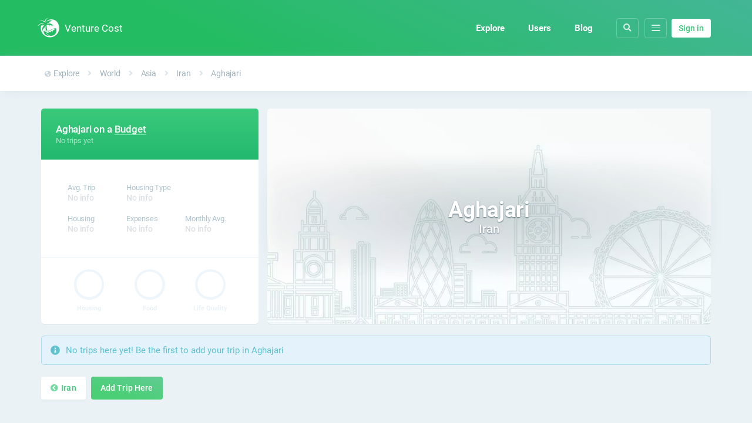

--- FILE ---
content_type: text/html; charset=utf-8
request_url: https://www.google.com/recaptcha/api2/aframe
body_size: 268
content:
<!DOCTYPE HTML><html><head><meta http-equiv="content-type" content="text/html; charset=UTF-8"></head><body><script nonce="868-yoxUjZHFA2QlLYSt1g">/** Anti-fraud and anti-abuse applications only. See google.com/recaptcha */ try{var clients={'sodar':'https://pagead2.googlesyndication.com/pagead/sodar?'};window.addEventListener("message",function(a){try{if(a.source===window.parent){var b=JSON.parse(a.data);var c=clients[b['id']];if(c){var d=document.createElement('img');d.src=c+b['params']+'&rc='+(localStorage.getItem("rc::a")?sessionStorage.getItem("rc::b"):"");window.document.body.appendChild(d);sessionStorage.setItem("rc::e",parseInt(sessionStorage.getItem("rc::e")||0)+1);localStorage.setItem("rc::h",'1768706110349');}}}catch(b){}});window.parent.postMessage("_grecaptcha_ready", "*");}catch(b){}</script></body></html>